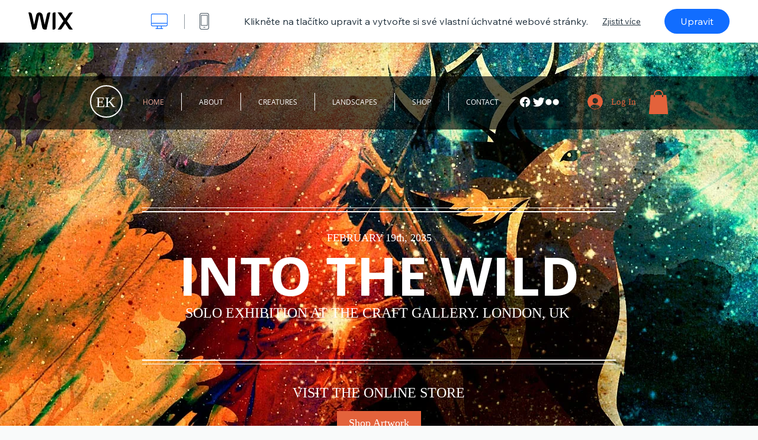

--- FILE ---
content_type: text/html; charset=utf-8
request_url: https://cs.wix.com/website-template/view/html/1634?originUrl=https%3A%2F%2Fcs.wix.com%2Fwebsite%2Ftemplates%2Fhtml%2Fonline-store%2F5&tpClick=view_button&esi=572beadd-3fc5-49a0-96bc-5d6eff93d3ba
body_size: 5910
content:
<!doctype html>
<html>
  <head>
    <title>Webová šablona Art Store | WIX</title>
    
    <!-- BEGIN SENTRY -->
    <script id="sentry">
  (function(c,u,v,n,p,e,z,A,w){function k(a){if(!x){x=!0;var l=u.getElementsByTagName(v)[0],d=u.createElement(v);d.src=A;d.crossorigin="anonymous";d.addEventListener("load",function(){try{c[n]=r;c[p]=t;var b=c[e],d=b.init;b.init=function(a){for(var b in a)Object.prototype.hasOwnProperty.call(a,b)&&(w[b]=a[b]);d(w)};B(a,b)}catch(g){console.error(g)}});l.parentNode.insertBefore(d,l)}}function B(a,l){try{for(var d=m.data,b=0;b<a.length;b++)if("function"===typeof a[b])a[b]();var e=!1,g=c.__SENTRY__;"undefined"!==
  typeof g&&g.hub&&g.hub.getClient()&&(e=!0);g=!1;for(b=0;b<d.length;b++)if(d[b].f){g=!0;var f=d[b];!1===e&&"init"!==f.f&&l.init();e=!0;l[f.f].apply(l,f.a)}!1===e&&!1===g&&l.init();var h=c[n],k=c[p];for(b=0;b<d.length;b++)d[b].e&&h?h.apply(c,d[b].e):d[b].p&&k&&k.apply(c,[d[b].p])}catch(C){console.error(C)}}for(var f=!0,y=!1,q=0;q<document.scripts.length;q++)if(-1<document.scripts[q].src.indexOf(z)){f="no"!==document.scripts[q].getAttribute("data-lazy");break}var x=!1,h=[],m=function(a){(a.e||a.p||a.f&&
  -1<a.f.indexOf("capture")||a.f&&-1<a.f.indexOf("showReportDialog"))&&f&&k(h);m.data.push(a)};m.data=[];c[e]=c[e]||{};c[e].onLoad=function(a){h.push(a);f&&!y||k(h)};c[e].forceLoad=function(){y=!0;f&&setTimeout(function(){k(h)})};"init addBreadcrumb captureMessage captureException captureEvent configureScope withScope showReportDialog".split(" ").forEach(function(a){c[e][a]=function(){m({f:a,a:arguments})}});var r=c[n];c[n]=function(a,e,d,b,f){m({e:[].slice.call(arguments)});r&&r.apply(c,arguments)};
  var t=c[p];c[p]=function(a){m({p:a.reason});t&&t.apply(c,arguments)};f||setTimeout(function(){k(h)})})(window,document,"script","onerror","onunhandledrejection","Sentry","b4e7a2b423b54000ac2058644c76f718","https://static.parastorage.com/unpkg/@sentry/browser@5.27.4/build/bundle.min.js",{"dsn":"https://b4e7a2b423b54000ac2058644c76f718@sentry.wixpress.com/217"});
  </script>

    <script type="text/javascript">
    window.Sentry.onLoad(function () {
      window.Sentry.init({
        "release": "marketing-template-viewer@1.2627.0",
        "environment": "production",
        "allowUrls": undefined,
        "denyUrls": undefined
});
      window.Sentry.configureScope(function (scope) {
        scope.setUser({
          id: "null-user-id:ddfff3ed-ce8b-43da-bfda-9b1479448213",
          clientId: "ddfff3ed-ce8b-43da-bfda-9b1479448213",
        });
        scope.setExtra("user.authenticated", false);
        scope.setExtra("sessionId", "c3098f98-2d04-4ff1-bd38-efd16d8541f6");
      });
    });
    </script>
    <!-- END SENTRY -->

    <script>
        window.onWixFedopsLoggerLoaded = function () {
            window.fedopsLogger && window.fedopsLogger.reportAppLoadStarted('marketing-template-viewer');
        }
    </script>
    <script onload="onWixFedopsLoggerLoaded()" src="//static.parastorage.com/unpkg/@wix/fedops-logger@5.519.0/dist/statics/fedops-logger.bundle.min.js" crossorigin></script>

    <meta http-equiv="X-UA-Compatible" content="IE=Edge">
    
      <meta name="viewport" content="width=device-width, initial-scale=1.0, maximum-scale=1.0, user-scalable=no" />
    

    <link rel="icon" sizes="192x192" href="https://www.wix.com/favicon.ico" type="image/x-icon"/>
    <link rel="shortcut icon" href="https://www.wix.com/favicon.ico" type="image/x-icon"/>
    <link rel="apple-touch-icon" href="https://www.wix.com/favicon.ico" type="image/x-icon"/>

    <link rel="stylesheet" href="https://static.parastorage.com/services/third-party/fonts/Helvetica/fontFace.css">
    <link rel="stylesheet" href="https://static.parastorage.com/unpkg/@wix/wix-fonts@1.14.0/madefor.min.css">
    <link rel="stylesheet" href="https://static.parastorage.com/unpkg/@wix/wix-fonts@1.14.0/madeforDisplay.min.css">
    <link rel="stylesheet" href="//static.parastorage.com/services/marketing-template-viewer/1.2627.0/app.min.css">

    <meta name="description" content="Šablona s živými a barevnými motivy, která je vytvořena pro grafické designéry a vizuální umělce. Spousta místa pro obrázky vám umožní stylově představit své kreativní projekty. Zákazníci si mohou procházet vaše portfolio a během pár kliknutí si zakoupit položky z katalogu.">
    <meta name="author" content="Wixpress">
    <meta http-equiv="content-language" content="cs"/>
    <meta http-equiv="content-type" content="text/html; charset=UTF-8"/>

    <meta property="og:title" content="Webová šablona Art Store | WIX"/>
    <meta property="og:type" content="website"/>
    <meta property="og:url" content="https://cs.wix.com/website-template/view/html/1634"/>
    <meta property="og:image" content="//static.wixstatic.com/media//templates/image/69532ef6367b48a5867746dee12f71ed.jpg"/>
    <meta content="Wix" property="og:site_name">
    <meta property="og:description" content="Šablona s živými a barevnými motivy, která je vytvořena pro grafické designéry a vizuální umělce. Spousta místa pro obrázky vám umožní stylově představit své kreativní projekty. Zákazníci si mohou procházet vaše portfolio a během pár kliknutí si zakoupit položky z katalogu."/>
    <meta property="fb:admins" content="731184828"/>
    <meta name="fb:app_id" content="236335823061286"/>
    <meta name="google-site-verification" content="QXhlrY-V2PWOmnGUb8no0L-fKzG48uJ5ozW0ukU7Rpo"/>

    <link rel="canonical" href="https://cs.wix.com/website-template/view/html/1634"/>

    
      <link
              rel="alternate"
              hreflang="cs"
              href="https://cs.wix.com/website-template/view/html/1634"
      />
    
      <link
              rel="alternate"
              hreflang="da"
              href="https://da.wix.com/website-template/view/html/1634"
      />
    
      <link
              rel="alternate"
              hreflang="de"
              href="https://de.wix.com/website-template/view/html/1634"
      />
    
      <link
              rel="alternate"
              hreflang="en"
              href="https://www.wix.com/website-template/view/html/1634"
      />
    
      <link
              rel="alternate"
              hreflang="es"
              href="https://es.wix.com/website-template/view/html/1634"
      />
    
      <link
              rel="alternate"
              hreflang="fr"
              href="https://fr.wix.com/website-template/view/html/1634"
      />
    
      <link
              rel="alternate"
              hreflang="hi"
              href="https://hi.wix.com/website-template/view/html/1634"
      />
    
      <link
              rel="alternate"
              hreflang="id"
              href="https://id.wix.com/website-template/view/html/1634"
      />
    
      <link
              rel="alternate"
              hreflang="it"
              href="https://it.wix.com/website-template/view/html/1634"
      />
    
      <link
              rel="alternate"
              hreflang="ja"
              href="https://ja.wix.com/website-template/view/html/1634"
      />
    
      <link
              rel="alternate"
              hreflang="ko"
              href="https://ko.wix.com/website-template/view/html/1634"
      />
    
      <link
              rel="alternate"
              hreflang="nl"
              href="https://nl.wix.com/website-template/view/html/1634"
      />
    
      <link
              rel="alternate"
              hreflang="no"
              href="https://no.wix.com/website-template/view/html/1634"
      />
    
      <link
              rel="alternate"
              hreflang="pl"
              href="https://pl.wix.com/website-template/view/html/1634"
      />
    
      <link
              rel="alternate"
              hreflang="pt"
              href="https://pt.wix.com/website-template/view/html/1634"
      />
    
      <link
              rel="alternate"
              hreflang="ru"
              href="https://ru.wix.com/website-template/view/html/1634"
      />
    
      <link
              rel="alternate"
              hreflang="sv"
              href="https://sv.wix.com/website-template/view/html/1634"
      />
    
      <link
              rel="alternate"
              hreflang="th"
              href="https://th.wix.com/website-template/view/html/1634"
      />
    
      <link
              rel="alternate"
              hreflang="tr"
              href="https://tr.wix.com/website-template/view/html/1634"
      />
    
      <link
              rel="alternate"
              hreflang="uk"
              href="https://uk.wix.com/website-template/view/html/1634"
      />
    
      <link
              rel="alternate"
              hreflang="vi"
              href="https://vi.wix.com/website-template/view/html/1634"
      />
    
      <link
              rel="alternate"
              hreflang="zh"
              href="https://zh.wix.com/website-template/view/html/1634"
      />
    
    
      <link rel="alternate" hreflang="x-default" href="https://www.wix.com/website-template/view/html/1634" />
    

    
  </head>
  <body>
    <script>
        window.onWixRecorderLoaded = function () {
            window.dispatchEvent(new Event('wixRecorderReady'));
        };
    </script>

    <script async src="//static.parastorage.com/unpkg-semver/wix-recorder/app.bundle.min.js"
            crossorigin onload="onWixRecorderLoaded()"></script>

    <script src="//static.parastorage.com/services/cookie-sync-service/1.347.20/embed-cidx.bundle.min.js"></script>
    <script src="//static.parastorage.com/services/tag-manager-client/1.1028.0/hostTags.bundle.min.js"></script>
    <div id="root"><span data-newcolorsbranding="true" class="wds_1_186_1_newColorsBranding__root wds_1_186_1_madefor__madefor"><div data-hook="app"><div data-hook="tool-bar" class="sbWfkE"><div class="Mn4893"><div class="bZOLNF"><a data-hook="logo" href="/" class="nHuSJZ"><span class="AV8G6s">wix.com</span></a></div><div class="wKSaYa"><button data-hook="desktop-view" class="is65hl sdsgLW"><span class="XFdFwl">náhled na počítači</span></button><hr class="hS1yv1"/><button data-hook="mobile-view" class="fB70N2"><span class="XFdFwl">náhled v mobilu</span></button></div></div><div class="TYXuEX"><div class="RyxoSg"><p data-hook="tool-bar-title" class="VaexPL">Klikněte na tlačítko upravit a vytvořte si své vlastní úchvatné webové stránky.</p><a data-hook="info-view" class="bggdgE" tabindex="0" role="dialog" href="#">Zjistit více</a><a class="Ydu4WK" data-hook="editor-link" href="https://manage.wix.com/edit-template/from-intro?originTemplateId=705c26d3-4ed3-4d29-b27f-23711d82d76e&amp;editorSessionId=572beadd-3fc5-49a0-96bc-5d6eff93d3ba" target="_blank" tabindex="0">Upravit</a></div></div></div><div data-hook="template-demo" class="CJ4D6R"><div data-hook="desktop-view" class="Woz8P7"><iframe data-hook="desktop-iframe" src="https://www.wix.com/demone2/modern-art-posters" title="Art Store" width="100%" height="100%" class="eZTjsa"></iframe></div></div><div data-hook="info-pop-up" class="M05QSQ"><div class="E0wHmq"><button data-hook="card-close" class="eds_d0"><span class="ydbrSa">zavřít okno</span></button><div class="qLnKwP"><h1 data-hook="card-title" class="PHJvhr">Art Store – šablona webu</h1><div class="CEjC4K"><h3 data-hook="card-good-for-title" class="xqspyG">Good For:</h3><p data-hook="card-good-for" class="gsbPc5">E-shopy, umělci a designéři</p></div><div class="CEjC4K"><h3 class="xqspyG">Popis:</h3><p data-hook="card-description" class="gsbPc5">Šablona s živými a barevnými motivy, která je vytvořena pro grafické designéry a vizuální umělce. Spousta místa pro obrázky vám umožní stylově představit své kreativní projekty. Zákazníci si mohou procházet vaše portfolio a během pár kliknutí si zakoupit položky z katalogu.</p></div></div><div class="KiqsRq"><a data-hook="card-editor-url" class="XpwCp3 sKD7vO" target="_blank" href="https://manage.wix.com/edit-template/from-intro?originTemplateId=705c26d3-4ed3-4d29-b27f-23711d82d76e&amp;editorSessionId=572beadd-3fc5-49a0-96bc-5d6eff93d3ba">Upravit</a></div></div></div></div></span></div>
    <script>
        window.__BASEURL__ = "https:\u002F\u002Fcs.wix.com\u002Fwebsite-template\u002Fview\u002Fhtml\u002F";
        window.__INITIAL_I18N__ = {"locale":"cs","resources":{"errorPage.templatesLinkText":"Šablony","template.viewer.page.title":"Webová šablona {{- title}} | WIX","template.viewer.studio.page.title":"Responzivní šablona pro {{- title}} | Wix Studio","template.viewer.studio.page.description":"Tato šablona {{- title}} je připravena k přizpůsobení podle potřeb. Klikněte na „Upravit šablonu“ a zkuste ji na jakémkoli zařízení.","template_button_label":"Upravit stránky","template_seeFeatures_label":"Prohlédněte si všechny vlastnosti a funkce","template_expand_examples_text":"Vhodné pro","template_expand_header":"Funkce šablony","template.viewer.title":"Klikněte na tlačítko upravit a vytvořte si své vlastní úchvatné webové stránky.","template.viewer.title.chooseTemplate":"Choose template and create your amazing website","template.viewer.saveTemplate.button":"Uložit šablonu","template.viewer.choose.button":"Choose Template","template.viewer.edit.button":"Upravit","template.viewer.read.more":"Zjistit více","template.viewer.back":"Zpět","template.viewer.info.edit.button":"Upravit","template.viewer.price":"Cena:","template.viewer.info.title":"{{- title}} – šablona webu","template.viewer.info.goodFor":"Good For:","template.viewer.info.description":"Popis:","template.viewer.info.desktop.only.notice":"Otevřete si stránky Wix.com na počítači, kde můžete tuto šablonu upravit nebo si můžete upravit jakoukoliv z krásných šablon, které máte k dispozici zcela zdarma.","template.viewer.see.all.templates":"Zobrazit všechny šablony","template.viewer.seeAllExpressions":"Zobrazit všechny výrazy","template.viewer.goToBiggerScreen":"Pokud chcete začít navrhovat, přejděte na počítač.","template.viewer.getStarted":"Začínáme","template.viewer.startNow":"Začít","template.viewer.features":"Funkce","template.viewer.allFeatures":"Všechny funkce","template.viewer.expressions":"Výrazy","template.viewer.tutorials":"Tutoriály","template.viewer.updatesAndReleases":"Aktualizace a nové verze","template.viewer.comingSoon":"Již brzy","template.viewer.academy":"Akademie","template.viewer.editTemplate":"Upravit šablonu","template.viewer.header.backToTemplates":"Zpět na šablony","template.viewer.hint.copyPaste.title":"Tip: ","template.viewer.hint.copyPaste.text":"Můžete si uložit oddíly, které se vám v této šabloně líbí, a použít je na webech Studio. ","template.viewer.hint.copyPaste.urlTitle":"Zjistit více","a11y.desktop.button":"náhled na počítači","a11y.mobile.button":"náhled v mobilu","a11y.close.popup.button":"zavřít okno","toolbar.tooltip.desktop":"1 001 px a výše","toolbar.tooltip.tablet":"751 až 1 000 px","toolbar.tooltip.mobile":"320 až 750 px","errorPage.4xx.title":"Šablonu, kterou hledáte se nám nepodařilo najít","errorPage.5xx.title":"Šablonu se nám nepodařilo načíst","errorPage.subTitle":"Chyba {{- code }}","errorPage.4xx.details":"\u003Clink\u003EZde\u003C\u002Flink\u003E zkuste vyhledat jinou šablonu.","errorPage.5xx.details":"Dočasné technické potíže na naší straně nám zabránili v načtení této stránky. Počkejte pár minut a pak to zkuste znovu.","errorPage.5xx.action":"Obnovit","seo.breadcrumbs.home":"Wix.com","seo.breadcrumbs.websiteTemplates":"Webové šablony","seo.breadcrumbs.studioTemplates":"Šablony pro Studio","seo.breadcrumbs.template":"Webová šablona pro {{- title}}","template.viewer.v2.choose.button":"Choose Template","template.viewer.v2.edit.button":"Upravit tento web","template.viewer.v2.demo.button":"Zobrazit ukázkový web","template.viewer.v2.template.info":"Tato šablona se hodí pro","template.viewer.v2.template.details":"O této šabloně","template.viewer.v2.demo.template.name":"Webová šablona pro {{name}}","template.viewer.v2.template.likeThis.title":"Podobné šablony","template.viewer.v2.template.button.edit":"Upravit","template.viewer.v2.template.button.view":"Zobrazit","template.viewer.v2.template.button.view_details":"View Details","template.viewer.v2.header.description":"Klikněte na upravit a vytvořte si své vlastní úžasné webové stránky","template.viewer.v2.header.chooseTemplate":"Choose template and create your amazing website","template.viewer.v2.demo.template.view":"Zobrazit na celé obrazovce","APP_PORTFOLIO":"Wix Portfolio","APP_PORTFOLIO_DESCRIPTION":"Pochlubte se svou prací v nádherném portfoliu","APP_DONATIONS":"Wix Donations","APP_DONATIONS_DESCRIPTION":"Vybírejte a spravujte dary online","APP_EVENTS":"Wix Events","APP_EVENTS_DESCRIPTION":"Vytvářejte události, prodávejte vstupenky a sledujte RSVP","APP_BOOKINGS":"Wix Bookings","APP_BOOKINGS_DESCRIPTION":"Umožněte klientům si na webu naplánovat schůzku","APP_BLOG":"Wix Blog","APP_BLOG_DESCRIPTION":"Vytvářejte příspěvky, které zvýší návštěvnost webu, a sdílejte své myšlenky","APP_MENUS":"Wix Restaurants Menus","APP_MENUS_DESCRIPTION":"Vytvořte a zobrazte své menu online","APP_ORDERS":"Wix Restaurants Orders","APP_ORDERS_DESCRIPTION":"Přijímejte online objednávky na vyzvednutí a dovážku","APP_RESERVATIONS":"Wix Table Reservations","APP_RESERVATIONS_DESCRIPTION":"Přijímejte rezervace 24\u002F7 přímo z webových stránek","APP_STORES":"Wix Stores","APP_STORES_DESCRIPTION":"Prodávejte produkty nebo najděte nové k prodeji.","APP_PLANS":"Wix Pricing Plans","APP_PLANS_DESCRIPTION":"Prodávejte předplatná a členství.","APP_PROGRAMS":"Wix Online Programs","APP_PROGRAMS_DESCRIPTION":"Vytvářejte a prodávejte vícestupňové programy","APP_HOTELS":"Wix Hotels","APP_HOTELS_DESCRIPTION":"Spravujte a rozšiřujte své podnikání v oblasti pohostinství","APP_CHAT":"Wix Chat","APP_CHAT_DESCRIPTION":"Umožněte návštěvníkům webu, aby vás kontaktovali 24\u002F7","APP_FORMS":"Wix Forms","APP_FORMS_DESCRIPTION":"Získávejte potenciální zákazníky, vybírejte platby a mnohem víc","APP_INSTAGRAM":"Instagram Feed (Nové)","APP_INSTAGRAM_DESCRIPTION":"Zobrazte obrázky a videa z Instagramu","APP_VIDEO":"Wix Video","APP_VIDEO_DESCRIPTION":"Sdílejte, streamujte a prodávejte svá videa","APP_MUSIC":"Wix Music","APP_MUSIC_DESCRIPTION":"Streamujte a prodávejte svou hudbu bez poplatků","APP_GROUPS":"Wix Groups","APP_GROUPS_DESCRIPTION":"Organizujte a spravujte zpeněžitelné online komunity","APP_FILE_SHARE":"Wix File Share","APP_FILE_SHARE_DESCRIPTION":"Vytvořte pro členy webu sdílenou knihovnu","thankYou.error.title":"Je nám líto, něco se pokazilo!","thankYou.error.description":"Vyskytly se u nás technické potíže. Znovu vyberte svou šablonu a zkuste ji uložit znovu.","thankYou.error.cta":"Zobrazit šablony","thankYou.wixOwnerAppBanner.cta":"Instalovat","thankYou.wixOwnerAppBanner.description":"Získejte aplikaci Wix, vytvářejte a spravujte svůj web na cestách","thankYou.success.title":"Uložená šablona byla odeslána na váš e‑mail","thankYou.success.alternativeTitle":"Vaše šablona bude brzy odeslána na váš e‑mail","thankYou.success.description":"Použijte počítač a začněte s tvorbou webu.","template.newMobileFlow.preview.saveTemplate":"Uložit šablonu"}};
        window.__INITIAL_STATE__ = {"viewMode":"desktop","isInfoShown":false,"isEditButtonHidden":false,"template":{"title":"Art Store","description":"Šablona s živými a barevnými motivy, která je vytvořena pro grafické designéry a vizuální umělce. Spousta místa pro obrázky vám umožní stylově představit své kreativní projekty. Zákazníci si mohou procházet vaše portfolio a během pár kliknutí si zakoupit položky z katalogu.","image":"\u002Ftemplates\u002Fimage\u002F69532ef6367b48a5867746dee12f71ed.jpg","slug":"1634","lng":"cs","languages":["cs","da","de","en","es","fr","hi","id","it","ja","ko","nl","no","pl","pt","ru","sv","th","tr","uk","vi","zh"],"templatePrice":"ECOM","docUrl":"https:\u002F\u002Fwww.wix.com\u002Fdemone2\u002Fmodern-art-posters","editorUrl":"https:\u002F\u002Fmanage.wix.com\u002Fedit-template\u002Ffrom-intro?originTemplateId=705c26d3-4ed3-4d29-b27f-23711d82d76e&editorSessionId=572beadd-3fc5-49a0-96bc-5d6eff93d3ba","goodFor":"E-shopy, umělci a designéři","siteId":"7f7575a8-084f-441c-ac0f-ed45d0a2bcb1","mobileImage":{"type":"MOBILE","url":"\u002Ftemplates\u002Fimage\u002Ffee1a00ae1e64fd2aaa91126a77338d8.jpg","absoluteUrl":"https:\u002F\u002Fimages-wixmp-530a50041672c69d335ba4cf.wixmp.com\u002Ftemplates\u002Fimage\u002Ffee1a00ae1e64fd2aaa91126a77338d8.jpg","alt":"mobile image"},"desktopImage":{"type":"DESKTOP","url":"\u002Ftemplates\u002Fimage\u002F69532ef6367b48a5867746dee12f71ed.jpg","absoluteUrl":"https:\u002F\u002Fimages-wixmp-530a50041672c69d335ba4cf.wixmp.com\u002Ftemplates\u002Fimage\u002F69532ef6367b48a5867746dee12f71ed.jpg","alt":"desktop image"},"metaSiteId":"705c26d3-4ed3-4d29-b27f-23711d82d76e","editorSessionId":"572beadd-3fc5-49a0-96bc-5d6eff93d3ba","isResponsive":false,"isStudio":false,"templateId":"6889f0d7-bfba-464e-9877-65d25edaa78e","url":"https:\u002F\u002Fwww.wix.com\u002Fdemone2\u002Fmodern-art-posters"},"activeExperiments":[],"config":{"locale":"cs","dealerCmsTranslationsUrl":"\u002F\u002Fstatic.parastorage.com\u002Fservices\u002Fdealer-cms-translations\u002F1.7385.0\u002F","dealerLightboxUrl":"\u002F\u002Fstatic.parastorage.com\u002Fservices\u002Fdealer-lightbox\u002F2.0.260\u002F"},"userData":{"isLoggedIn":false}};
        window.__BI__ = {"siteId":"7f7575a8-084f-441c-ac0f-ed45d0a2bcb1","originUrl":"https:\u002F\u002Fcs.wix.com\u002Fwebsite\u002Ftemplates\u002Fhtml\u002Fonline-store\u002F5","editorSessionId":"572beadd-3fc5-49a0-96bc-5d6eff93d3ba"};
        window.__DEVICE__ = "desktop";
        window.__CONSENT_POLICY__ = {"essential":true,"functional":true,"analytics":true,"advertising":true,"dataToThirdParty":true};
    </script>

    <script src="//static.parastorage.com/unpkg/react@18.2.0/umd/react.production.min.js" crossorigin></script>
    <script src="//static.parastorage.com/unpkg/react-dom@18.2.0/umd/react-dom.production.min.js" crossorigin></script>
    <script src="//static.parastorage.com/services/cookie-consent-policy-client/1.972.0/app.bundle.min.js"></script>

    
      <script src="//static.parastorage.com/services/dealer-lightbox/2.0.260/dealer-lightbox.bundle.min.js"></script>
    

    <script src="//static.parastorage.com/services/marketing-template-viewer/1.2627.0/app.bundle.min.js"></script>
  </body>
</html>
